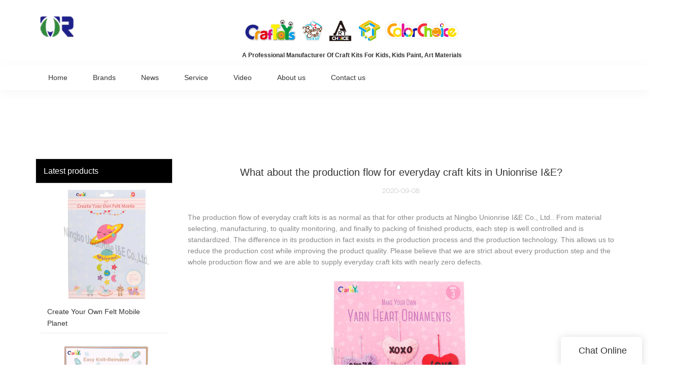

--- FILE ---
content_type: text/html; charset=UTF-8
request_url: https://www.union-rise.com/what-about-the-production-flow-for-everyday-craft-kits-in-unionrise-i-e
body_size: 14246
content:
<!doctype html>
<html>
<!-- HEADER BEGIN -->
<head>
    <meta name="viewport" content="width=device-width,initial-scale=1.0,maximum-scale=1.0,minimum-scale=1.0,user-scalable=no">
    <meta name="applicable-device" content="pc,mobile">
    <meta http-equiv="X-UA-Compatible" content="IE=Edge,chrome=1"/>
    <meta http-equiv="Content-Type" content="text/html; charset=utf-8" />  
    <title>What about the production flow for everyday craft kits in Unionrise I&E?-Unionrise I&E </title>
    <meta name="keywords" content="What about the production flow for everyday craft kits in Unionrise I&E?" />
    <meta name="description" content="What about the production flow for everyday craft kits in Unionrise I&E?:The production flow of everyday craft kits is as normal as that for other products at Ningbo..." />
    <link rel="shortcut icon" href="https://img5565.weyesimg.com/uploads/8gddh5vk.allweyes.com/images/15460660565649.png" />
    <link rel="Bookmark" href="https://img5565.weyesimg.com/uploads/8gddh5vk.allweyes.com/images/15460660565649.png" />
    <meta property="og:title" content="What about the production flow for everyday craft kits in Unionrise I&E?-Unionrise I&E " />
<meta property="og:description" content="What about the production flow for everyday craft kits in Unionrise I&E?:The production flow of everyday craft kits is as normal as that for other products at Ningbo..." />
<meta property="og:image" content="https://img5565.weyesimg.com/uploads/union-rise.com/images/15955833021548.png" />
<meta property="og:url" content="https://www.union-rise.com/what-about-the-production-flow-for-everyday-craft-kits-in-unionrise-i-e" />
<link rel="apple-touch-icon-precomposed" sizes="144x144" href="https://img5565.weyesimg.com/uploads/8gddh5vk.allweyes.com/images/15592650748523.png?imageView2/0/w/144/h/144">
<!--[if lte IE 8]>
	<script data-static="false">self.location="/caution/upbrowser?referrer="+window.location.href;</script>
<![endif]-->
<!-- google结构化数据 -->
<script type="application/ld+json">
[{"@context":"https:\/\/schema.org","@type":"Organization","url":"http:\/\/www.union-rise.com\/what-about-the-production-flow-for-everyday-craft-kits-in-unionrise-i-e","logo":"https:\/\/img5565.weyesimg.com\/uploads\/8gddh5vk.allweyes.com\/images\/15554657583672.png"},{"@context":"https:\/\/schema.org","@type":"BreadcrumbList","itemListElement":[{"@type":"ListItem","position":1,"name":"Home","item":"http:\/\/www.union-rise.com"},{"@type":"ListItem","position":2,"name":"knowledge","item":"http:\/\/www.union-rise.com\/knowledge"},{"@type":"ListItem","position":3,"name":"What about the production flow for everyday craft kits in Unionrise I&E?","item":"http:\/\/www.union-rise.com\/what-about-the-production-flow-for-everyday-craft-kits-in-unionrise-i-e"}]},{"@context":"https:\/\/schema.org","@type":"NewsArticle","headline":"What about the production flow for everyday craft kits in Unionrise I&E?","datePublished":"2025-12-20T03:41:55+08:00","dateModified":"2025-12-20T03:41:55+08:00","image":"https:\/\/img5565.weyesimg.com\/uploads\/union-rise.com\/images\/15955833021548.png"}]
</script><link data-static="base" href="https://yasuo.weyesimg.com/templates/public4/assets/css/base.css" rel="stylesheet" type="text/css" id="style" />
<!--<link/>-->
<!-- HEADCSSJSBEGIN -->
<script data-static="false" id="basejscript">
/* 全局变量 */
window.siteInfo = {
	member: {
		status: 'CLOSE',
	},
	seo: {
		verifyCode: 'OPEN',
	},
	language_code: '',
	checkIP: '0',
	shopping: {
		shoppingCart: 0,
	},
    water_info:{
        waterController:'CLOSE',// 水印开关，OPEN开，CLOSE关闭
    }
};

window.fanyi = {
	'ok': 'Ok',           // 弹窗：好的
	'hide': 'hide',       // 弹窗：隐藏
	'prompt': 'Prompt',  // 弹窗：提示
	's_c_d_y': 'yes',// 弹窗：确定
	's_c_d_n': 'no',// 弹窗：取消
	'not_empty': 'Do not allow empty',         // 表单验证：不能为空
	'format_email': 'Please enter a valid e-mail format',    // 表单验证：邮箱格式不正确
	'format_password': 'Password at least 6',    // 表单验证：密码格式不正确
	'format_pwdAgain': 'Password inconsistency',    // 表单验证：新旧密码不一致
	'special_character': 'Existence of special characters',    // 表单验证：非法字符
	'format_integer': 'Please enter a valid number format',// 表单验证：数字格式不正确
	'send_failed': 'Send failed',        // 询盘：发送失败
	'aisubtitle': 'Submit successfully',          // 询盘：提交成功
  'being_processed': 'Being Processed',// 询盘：处理中
	'You_need_to_upload_files': 'You need to upload files', // 附件上传：不能为空
  'inquire_attach_uploading': 'When uploading files, please wait a few minutes patiently. Do not close the web page or disconnect the network!',  // 附件上传：文件上传中
	'up_file_tips': 'Support formats：PDF、Word、Excel、Txt、JPG、PNG、BMP、GIF、RAR、ZIP，It is recommended to upload up to 5, and the single size must not exceed 20M.',// 附件上传：附件大小与格式的要求提示
	'please_open_with_another_browser': 'Please open with another browser', // 低级浏览器提示
};
</script>

<style data-static="false" id="css_color" rel="stylesheet" type="text/css">
a,a:hover,.font-color-a a,.font-color-a a:hover,.font-color,.font-color-hover:hover,.font-color-a a,.font-color-a a:hover,.font-color-a-hover a:hover,.font-color-before:before,.font-color-hover-before:hover:before,.font-color-after:after,.font-color-hover-after:hover:after{color:#679bf8}.border-color,.btn-primary,.btn-primary:focus,.btn-primary:hover,.border-color-a a,.border-color-a a:hover,.border-color-hover:hover,.border-color-before:before,.border-color-hover-before:hover:before,.border-color-after:after,.border-color-hover-after:hover:after{border-color:#679bf8}.bg-color,.btn-primary,.btn-primary:focus,.btn-primary:hover,.bg-color-a a,.bg-color-a a:hover,.bg-color-hover:hover,.bg-color-before:before,.bg-color-hover-before:hover:before,.bg-color-after:after,.bg-color-hover-after:hover:after{background-color:#679bf8}.bg-color-h a{color:#679bf8}.bg-color-h a:hover{background-color:#679bf8;color:#fff}.swiper-pagination-bullet:hover,.swiper-pagination-bullet-active,.owl-pagination-active-bg-color .owl-pagination .owl-page.active span{background-color:#679bf8!important}.btn-bg:hover,.tem-btn-1,.tem-btn-2,.tem-btn-3,.tem-btn-4,.tem-btn-5,.tem-btn-6,.tem-btn-7,.tem-btn-8,.tem-btn-9{color:#679bf8}.btn-bg,.btn-primary,.btn-primary:focus,.btn-primary:hover,.tem-btn-1,.tem-btn-2,.tem-btn-3,.tem-btn-4,.tem-btn-5,.tem-btn-6,.tem-btn-7,.tem-btn-8,.tem-btn-9,.tem01-page .pagination>.active>a,.tem01-page .pagination>.active>span,.tem01-page .pagination>.active>a:hover,.tem01-page .pagination>.active>span:hover,.tem01-page .pagination>.active>a:focus,.tem01-page .pagination>.active>span:focus{border-color:#679bf8}.btn-bg,.btn-primary,.btn-primary:focus,.btn-primary:hover,.btn-bg:hover,.tem-btn-3:before,.tem-btn-4:before,.tem-btn-5:before,.tem-btn-6:before,.tem-btn-7:before,.tem-btn-7:after,.tem-btn-8:before,.tem-btn-8:after,.tem-btn-9:before,.tem-btn-9:after,.tem01-page .pagination>.active>a,.tem01-page .pagination>.active>span,.tem01-page .pagination>.active>a:hover,.tem01-page .pagination>.active>span:hover,.tem01-page .pagination>.active>a:focus,.tem01-page .pagination>.active>span:focus{background-color:#679bf8}.tem-btn-1,.tem-btn-2{background:-webkit-linear-gradient(left,#679bf8,#679bf8) no-repeat;background:linear-gradient(to right,#679bf8,#679bf8) no-repeat}.owl-dot-AH-bg-color .owl-dot.active span,.owl-dot-AH-bg-color .owl-dot:hover span,.bg-color-active-span .active span{background-color:#679bf8!important}:root{--main-color:#679bf8;--rgb-color:103,155,248;}</style>
<style data-css="customcolor" data-color=""></style>


<script data-static="false">
    var _is_lighthouse = false;
</script>

<!-- CSS PLACEHOLDER BEGIN -->
<!-- CSS PLACEHOLDER END -->


<link data-static="base" id="css_font" data-font="" href="" rel="stylesheet" type="text/css" />


<!-- 统计代码头部css -->
<style data-static="false" abcd type="text/css">

.tem24-header .navBar_ul li a{ padding: 0px 40px !important;  }
.tem42-pro_gds ul li .tem42-pro-info .pro-text {;height: 116px !important; }
.tem42-pro_gds ul li .images {  padding-top: 62% !important; }
.tem08-main-products .irregular-images{ border:none  !important;}
.tem42-pro-info h3, .tem42-pro-info .h3{ display:none !important;  }
.tem08-main-products h3, .tem08-main-products .h3{ display:none !important; }
.tem08-main-products .text{ margin-top: 20px !important;}
.tem08-main-products .tem40-text{min-height: 100px !important;}
.tem42-pro_gds ul li .images img{     border-radius: 10px; }
.tem08-main-products [layout-style="column"] .irregular-images img { border-radius: 10px; }
.tem52-contact .btn {    border-radius: 4px !important;}
.tem41-footer .right .btn {    padding: 12px 30px !important;  border-radius: 4px !important;}
.tem90-header a {font-size: 16px;}
.tem90-header .header .top .logo { width: 550px !important;}
.tem82-header .bottom nav {   width: 60% !important;    margin: 0 20% !important;  }
.tem82-header .top .logo {   height: 120% !important;  }
.tem05-contact-info .contacts-box{ background-color:#f5f5f5 !important; }
 @media (min-width: 1200px){ .flexBoxWrap>.col-lg-4 { max-width: 49%!important; } }
</style>
<script type="text/javascript" src="https://yasuo.weyesimg.com/templates/public4/assets/js/base.js"></script>
<script>$(function(){if(navigator.appVersion.match(/MSIE [0-9]+/))$('body').append($('<div id="ieTipsBox"><a href="/caution/upbrowser?referrer='+window.location.href+'"><span>Browser access below IE11 may cause problems such as view confusion and security. It is recommended that you upgrade your browser. </span><i>Read More</i></a></div>'))})</script>

<!-- ImgagesAltValue[{"isAlt":0,"siteId":"5565","languageCode":"en","pageType":"cms","modelID":0,"brandName":"Unionrise","transactionParam":"","attrParam":"","kernelKeyword":"","expandedKeyword":"","productsKeyword":"","siteKeyword":"craft kits for kids,kids paint,art materials","menuName":"Manufacturer Of Craft Kits For Kids, Kids Paint, Art Materials | Unionrise","productsName":"","contentName":"","categoryName":""}]ImgagesAltValue -->


<script type="text/javascript" src="/templates/public4/assets/js/redirectByIp.js?v=1697163556"></script>
<!-- HEADCSSJSEND -->    <!-- ga头部-->
        <!-- ga头部-->
    <meta name="google-site-verification" content="UVbUb3_Xjk5gVcAt5EuCpmFlhwcNn4qbX0hDX99ft2c" />
                            <meta name="msvalidate.01" content="4ABDB34E4F1A19BA4F1BDF88A4477DBB" />
<meta name="yandex-verification" content="ba3a28dfd447c4a0" />
<link rel="canonical" href="https://www.union-rise.com/what-about-the-production-flow-for-everyday-craft-kits-in-unionrise-i-e" />
    <!-- 页面类型 -->
    </head>
<!-- HEADER END -->
<body class="model_news cms_news" id="home">

<!-- BODY BEGIN -->
            <header class="tem105-header noScrollMove show-middle" widget-style="color background-color display" style="background-position: 0% 0%; background-color: rgb(255, 255, 255); background-size: auto; background-repeat: no-repeat; color: rgb(51, 51, 51);">
	<link template-css="widget" href="/templates/public4/assets/css/widget/header/public_header_105.css?v=1567059096" rel="stylesheet" type="text/css" />
		<link template-css="layout" href="/templates/public4/assets/library/swiper/swiper.min.css?v=1560837681" rel="stylesheet" type="text/css">
		<script type="text/javascript" src="/templates/public4/assets/library/swiper/swiper.min.js?v=1560837681"></script>
		<script type="text/javascript" src="/templates/public4/assets/js/widget/header/public_header_105.js?v=1577959402"></script>
		<div class="header">
			<div class="headertop">
				<div class="container flexBoxWrap">
					<div class="topleft flexBoxWrap">
						<div class="logo">
														<a href="javascript:;"><img src="https://img5565.weyesimg.com/uploads/8gddh5vk.allweyes.com/images/15554657583672.png?imageView2/2/w/1920/h/160/q/75/format/webp" alt="Manufacturer Of Craft Kits For Kids, Kids Paint, Art Materials | Unionrise"></a>
													</div>
						<div class="toptext">
							<section template-edit="block.block_desc" template-sign="co_detailed_text">
								<p style="text-align: center;"><img alt="" src="https://img5565.weyesimg.com/uploads/8gddh5vk.allweyes.com/images/15554660068225.png" style="width: 439px; height: 50px;"></p>

<p style="text-align: center;">&nbsp;</p>

<h1 class="editorh1" style="text-align: center;"><strong>A Professional&nbsp;Manufacturer Of Craft Kits For Kids, Kids Paint, Art Materials</strong></h1>
							</section>
						</div>
					</div>
					<div class="more"><i class="icon-more_vert m"></i></div>
					<div class="head_r flexBoxWrap">
						<div class="head_r_one flexBoxWrap">
							<div class="search" widget-style="search">
								<a href="javascript:;"><span class="icon-sousuo2"></span></a>
								<div class="serchinput">
									<form action="/search/index/" method="post" widget-style="search" class="flexBoxWrap">
										<input type="text" name="searchname" placeholder="Search" required autocomplete="off">
										<button class="icon-sousuo2"></button>
										<div class="icon-clear"></div>
									</form>
								</div>
							</div>
													</div>
						<div class="head_r_two flexBoxWrap">
																											</div>
					</div>
				</div>
			</div>
			<div class="headerbot">
				<div class="container">
					<div class="navbox">
						<div class="swiper-container gallery-thumbs">
					        <div class="swiper-wrapper" nav-action="edit">
					        	<div class="swiper-slide">
					            	<div class="navfirst ">
					            		<a href="/"><span>Home</span></a>
					            	</div>
					            	<div class="navchildbox"></div>
					            </div>
					            					            <div class="swiper-slide">
					            	<div class="navfirst ">
					            		<a href="/brands"  ><span>Brands</span></a>
					            	</div>
					            	<div class="navchildbox noScrollMove" widget-style="color background-color" style="background-position: 0% 0%; left: 0px; width: 1440px; height: 204px; color: rgb(51, 51, 51); background-repeat: no-repeat; background-size: auto; background-color: rgb(255, 255, 255);">
					            								            	<div class="navchildlist">
						            		<div class="secondnav">
						            									            			<a href="/craftoys"  >Craftoys</a>
						            		</div>
						            		<ul class="thridnavbox">
						            									            			<li class="thridnavlist">
						            				<!-- <img src="/templates/public4/assets/images/logo.png" alt=""> -->
						            				<a href="/everyday-craft-sets"   class="flexBoxWrap">
							            				<span class="right icon-chevron_right"></span>
							            				<span>Everyday</span>
						            				</a>
						            			</li>
						            									            			<li class="thridnavlist">
						            				<!-- <img src="/templates/public4/assets/images/logo.png" alt=""> -->
						            				<a href="/christmas-craft-sets"   class="flexBoxWrap">
							            				<span class="right icon-chevron_right"></span>
							            				<span>Christmas</span>
						            				</a>
						            			</li>
						            									            			<li class="thridnavlist">
						            				<!-- <img src="/templates/public4/assets/images/logo.png" alt=""> -->
						            				<a href="/halloween-craft-sets"   class="flexBoxWrap">
							            				<span class="right icon-chevron_right"></span>
							            				<span>Halloween</span>
						            				</a>
						            			</li>
						            									            			<li class="thridnavlist">
						            				<!-- <img src="/templates/public4/assets/images/logo.png" alt=""> -->
						            				<a href="/harvest-craft-sets"   class="flexBoxWrap">
							            				<span class="right icon-chevron_right"></span>
							            				<span>Harvest</span>
						            				</a>
						            			</li>
						            									            			<li class="thridnavlist">
						            				<!-- <img src="/templates/public4/assets/images/logo.png" alt=""> -->
						            				<a href="/easter-craft-sets"   class="flexBoxWrap">
							            				<span class="right icon-chevron_right"></span>
							            				<span>Easter</span>
						            				</a>
						            			</li>
						            									            			<li class="thridnavlist">
						            				<!-- <img src="/templates/public4/assets/images/logo.png" alt=""> -->
						            				<a href="/summer-craft-sets"   class="flexBoxWrap">
							            				<span class="right icon-chevron_right"></span>
							            				<span>Summer</span>
						            				</a>
						            			</li>
						            									            		</ul>
						            	</div>
						            							            	<div class="navchildlist">
						            		<div class="secondnav">
						            									            			<a href="/colourchoice"  >Colourchoice</a>
						            		</div>
						            		<ul class="thridnavbox">
						            									            			<li class="thridnavlist">
						            				<!-- <img src="/templates/public4/assets/images/logo.png" alt=""> -->
						            				<a href="/kids-paint"   class="flexBoxWrap">
							            				<span class="right icon-chevron_right"></span>
							            				<span>Kids paint</span>
						            				</a>
						            			</li>
						            									            			<li class="thridnavlist">
						            				<!-- <img src="/templates/public4/assets/images/logo.png" alt=""> -->
						            				<a href="/kids-painting-sets"   class="flexBoxWrap">
							            				<span class="right icon-chevron_right"></span>
							            				<span>Kids painting sets</span>
						            				</a>
						            			</li>
						            									            			<li class="thridnavlist">
						            				<!-- <img src="/templates/public4/assets/images/logo.png" alt=""> -->
						            				<a href="/kids-colouring"   class="flexBoxWrap">
							            				<span class="right icon-chevron_right"></span>
							            				<span>Kids Colouring</span>
						            				</a>
						            			</li>
						            									            			<li class="thridnavlist">
						            				<!-- <img src="/templates/public4/assets/images/logo.png" alt=""> -->
						            				<a href="/glue-and-glitter-glue"   class="flexBoxWrap">
							            				<span class="right icon-chevron_right"></span>
							            				<span>Glue and Glitter Glue</span>
						            				</a>
						            			</li>
						            									            			<li class="thridnavlist">
						            				<!-- <img src="/templates/public4/assets/images/logo.png" alt=""> -->
						            				<a href="/dough-and-clay"   class="flexBoxWrap">
							            				<span class="right icon-chevron_right"></span>
							            				<span>Dough and Clay</span>
						            				</a>
						            			</li>
						            									            			<li class="thridnavlist">
						            				<!-- <img src="/templates/public4/assets/images/logo.png" alt=""> -->
						            				<a href="/kids-paint-accessories"   class="flexBoxWrap">
							            				<span class="right icon-chevron_right"></span>
							            				<span>Kids Paint Accessories</span>
						            				</a>
						            			</li>
						            									            		</ul>
						            	</div>
						            							            	<div class="navchildlist">
						            		<div class="secondnav">
						            									            			<a href="/artchoice"  >Artchoice</a>
						            		</div>
						            		<ul class="thridnavbox">
						            									            			<li class="thridnavlist">
						            				<!-- <img src="/templates/public4/assets/images/logo.png" alt=""> -->
						            				<a href="/adult-painting"   class="flexBoxWrap">
							            				<span class="right icon-chevron_right"></span>
							            				<span>Adult Painting</span>
						            				</a>
						            			</li>
						            									            			<li class="thridnavlist">
						            				<!-- <img src="/templates/public4/assets/images/logo.png" alt=""> -->
						            				<a href="/adult-artist-colouring-and-sketching"   class="flexBoxWrap">
							            				<span class="right icon-chevron_right"></span>
							            				<span>Adult Artist Colouring and Sketching</span>
						            				</a>
						            			</li>
						            									            			<li class="thridnavlist">
						            				<!-- <img src="/templates/public4/assets/images/logo.png" alt=""> -->
						            				<a href="/adult-painting-accessories"   class="flexBoxWrap">
							            				<span class="right icon-chevron_right"></span>
							            				<span>Adult Painting Accessories</span>
						            				</a>
						            			</li>
						            									            			<li class="thridnavlist">
						            				<!-- <img src="/templates/public4/assets/images/logo.png" alt=""> -->
						            				<a href="/painting-sets"   class="flexBoxWrap">
							            				<span class="right icon-chevron_right"></span>
							            				<span>Painting Sets</span>
						            				</a>
						            			</li>
						            									            		</ul>
						            	</div>
						            										</div>
					            </div>
					            								<div class="swiper-slide">
					            	<div class="navfirst ">
					            		<a href="/whats-new"  ><span>News</span></a>
					            	</div>
					            </div>
					            					            <div class="swiper-slide">
					            	<div class="navfirst ">
					            		<a href="/oem-odm"  ><span>Service</span></a>
					            	</div>
					            	<div class="navchildbox noScrollMove" widget-style="color background-color" style="background-position: 0% 0%; left: 0px; width: 1440px; height: 204px; color: rgb(51, 51, 51); background-repeat: no-repeat; background-size: auto; background-color: rgb(255, 255, 255);">
					            								            	<div class="navchildlist">
						            		<div class="secondnav">
						            									            			<a href="/oem-odm"  >OEM/ODM</a>
						            		</div>
						            		<ul class="thridnavbox">
						            									            		</ul>
						            	</div>
						            							            	<div class="navchildlist">
						            		<div class="secondnav">
						            									            			<a href="/quality-compliance"  >Quality&Compliance</a>
						            		</div>
						            		<ul class="thridnavbox">
						            									            		</ul>
						            	</div>
						            										</div>
					            </div>
					            								<div class="swiper-slide">
					            	<div class="navfirst ">
					            		<a href="/video"  ><span>Video</span></a>
					            	</div>
					            </div>
					            								<div class="swiper-slide">
					            	<div class="navfirst ">
					            		<a href="/about-us"  ><span>About us</span></a>
					            	</div>
					            </div>
					            								<div class="swiper-slide">
					            	<div class="navfirst ">
					            		<a href="/contact-us"  ><span>Contact us</span></a>
					            	</div>
					            </div>
					              					        </div>
  					        <div class="swiper-button-next"><span class="icon-keyboard_arrow_right"></span></div>
        					<div class="swiper-button-prev"><span class="icon-keyboard_arrow_left"></span></div>
					    </div>
					</div>
					<div class="togglebtn">
						<span></span>
						<span></span>
						<span></span>
					</div>					
				</div>
			</div>		
		</div>
</header>        <link href="https://yasuo.weyesimg.com/templates/public4/assets/css/detail.css" rel="stylesheet" type="text/css">


            
    <div template-layout="23">
<style>
.sennews-content-pd{height:120px}
</style>
    <div layout-id="23">
        <div class="sennews-content-pd"></div>
        <div class="mainlist tem03-sennews-content">
            <div class="container">
                <div class="col-md-3 leftlist" template-module="4">
                    <div func-id="4">
                        <!-- relate product -->
<div class="tem10-side-related-products">
    <link template-css="module" href="/templates/public4/assets/css/module/side_related_products/public_side_related_products_10.css?v=1567059096" rel="stylesheet" type="text/css" />
	<div class="main" module-style="border-color">
		<div class="h3 headline" module-style="color background-color">
	    	Latest products		</div>

				<div class="item">
			<a href="/create-your-own-felt-mobile" class="">
				<div class="image">
					<img lazy-src="https://img5565.weyesimg.com/uploads/8gddh5vk.allweyes.com/images/15650709458514.jpg?imageView2/2/w/800/q/75/format/webp" alt="Create Your Own Felt Mobile Planet">
				</div>
				<div class="title" module-style="color">Create Your Own Felt Mobile Planet</div>
			</a>
		</div>
				<div class="item">
			<a href="/easy-knit-reindeer" class="">
				<div class="image">
					<img lazy-src="https://img5565.weyesimg.com/uploads/8gddh5vk.allweyes.com/images/15621383653681.jpg?imageView2/2/w/800/q/75/format/webp" alt="Easy Knit-Reindeer">
				</div>
				<div class="title" module-style="color">Easy Knit-Reindeer</div>
			</a>
		</div>
				<div class="item">
			<a href="/scratch-art-mask" class="">
				<div class="image">
					<img lazy-src="https://img5565.weyesimg.com/uploads/8gddh5vk.allweyes.com/images/15607629092409.JPG?imageView2/2/w/800/q/75/format/webp" alt="Scratch Art Mask">
				</div>
				<div class="title" module-style="color">Scratch Art Mask</div>
			</a>
		</div>
				<div class="item">
			<a href="/pompom-mosaic-snowman" class="">
				<div class="image">
					<img lazy-src="https://img5565.weyesimg.com/uploads/8gddh5vk.allweyes.com/images/15916081399470.JPG?imageView2/2/w/800/q/75/format/webp" alt="PomPom Mosaic Snowman">
				</div>
				<div class="title" module-style="color">PomPom Mosaic Snowman</div>
			</a>
		</div>
				<div class="item">
			<a href="/halloween-felt-jack-o-lanterncraft-kit" class="">
				<div class="image">
					<img lazy-src="https://img5565.weyesimg.com/uploads/8gddh5vk.allweyes.com/images/15776700129030.JPG?imageView2/2/w/800/q/75/format/webp" alt="Halloween Felt Jack-O-LanternCraft Kit">
				</div>
				<div class="title" module-style="color">Halloween Felt Jack-O-LanternCraft Kit</div>
			</a>
		</div>
			</div>
</div>
<!-- //relate product -->                    </div>
                </div>
                <div class="col-md-9 rightlist">
                                        <div template-module="23">
                        <div func-id="23">
                            <div class="tem01-seo-detail-ms">
    <link template-css="module" href="/templates/public4/assets/css/module/seo_detail/public_seo_detail_1.css?v=1567059096" rel="stylesheet" type="text/css" />
            <div class="title">What about the production flow for everyday craft kits in Unionrise I&E?</div>
        
    <div class="data">
            2020-09-08        </div>
    <div class="summary">The production flow of everyday craft kits is as normal as that for other products at Ningbo Unionrise I&E Co., Ltd.. From material selecting, manufacturing, to quality monitoring, and finally to packing of finished products, each step is well controlled and is standardized. The difference in its production in fact exists in the production process and the production technology. This allows us to reduce the production cost while improving the product quality. Please believe that we are strict about every production step and the whole production flow and we are able to supply everyday craft kits with nearly zero defects.<br> <img src="https://img5565.weyesimg.com/uploads/union-rise.com/images/15955833021548.png" alt="Unionrise Array image55" style="margin:10px auto"><br>As a supplier of childrens paint, Unionrise I&E is growing. We can provide rich experience in product design and manufacturing. The kids crayons is one of the main products of Unionrise I&E. The expected air permeability of this product is determined by the characteristics of the raw material, the geometric characteristics of the yarn used, the structural parameters of the woven fabric, the technology used to produce the fabric and the finishing process. It is the most popular choice for DIY and professionals.  Unionrise I&E's strict quality control system provides guarantee for ensuring international product quality standards. It boasts excellent resistance to weather and UV rays.<br><br>In the future development, our team will follow the development path of bead kits. Get more info!<br><br></div>
</div>                        </div>
                        <div func-id="23">
                                                          <div class="tem05-detail-contact" module-style="background-color">
<link template-css="module" href="/templates/public4/assets/css/module/product_contact/public_product_contact_5.css?v=1583398566" rel="stylesheet" type="text/css" />
    <div id="i_6945aa8410e9d">
        <div class="form">
            <input type="hidden" name="pages" value="" class="pages_6945aa8410e9d">
                            <div class="text-center title">Custom message</div>

                <div class="form-group" module-style="color">
                    <input type="text" name="name" class="form-control" placeholder=" Name" required>
                </div>
                                <div class="form-group" module-style="color">                
                    <input type="email" name="email" class="form-control" placeholder=" E-mail" required>
                </div>
                                <div class="form-group" module-style="color">                
                    <input type="text" name="companyname" class="form-control" placeholder="Company Name">
                </div>
                        <div class="form-group" module-style="color">
                <textarea name="contents" Rows="4" class="form-control" placeholder=" Content" required></textarea>
            </div>
            <div class="form-group" module-style="color">    
                <input name="idType" type="hidden" value="0" />
                <button class="btn btn-primary" type="submit">Send Inquiry Now</button>
            </div>   
        </div>
    </div>
</div>

<script type="text/javascript">
$(document).ready(function() {
    $('.pages_6945aa8410e9d').val(location.href);
    new formIframe('6945aa8410e9d');
});
</script>                                                     </div>  
                    </div>
                </div>
                <div class="clearfix"></div>
            </div>
        </div>
    </div>
</div>
    <div template-layout="23">
    <div layout-id="1" class="tem03-related-products content-section">
    <div class="container">
        <div func-id="1">
			<div class="tem03-related-products-sm" id="r_6945aa842048c">
    <link template-css="module" href="/templates/public4/assets/css/module/related_products/public_related_products_3.css?v=1567059096" rel="stylesheet" type="text/css" />
	<link template-css="layout" href="/templates/public4/assets/library/swiper/swiper.min.css?v=1560837681" rel="stylesheet" type="text/css">
	<script type="text/javascript" src="/templates/public4/assets/library/swiper/swiper.min.js?v=1560837681"></script>
	<div class="main wow animated fadeInUp" module-style="animated">
		<div class="h3 headline" module-style="color border-color background-color">
        	    Related Products	    		</div>

		<div class="swiper-container">
		    <div class="swiper-wrapper">
						      	<div class="swiper-slide">
		      		<a class="item" href="/halloween-velvet-poster-with-magnet">
						<div class="image" module-style="border-color">
							<img src="https://img5565.weyesimg.com/uploads/8gddh5vk.allweyes.com/images/15736344198227.jpg?imageView2/2/w/1000/q/75/format/webp" alt="Halloween Velvet Poster With Magnet" bgimg>
						</div>
						<div class="txt" module-style="color">
							<div class="title">Halloween Velvet Poster With Magnet</div>
							<div class="description"></div>
						</div>
					</a>
		      	</div>
						      	<div class="swiper-slide">
		      		<a class="item" href="/shrink-art-monster">
						<div class="image" module-style="border-color">
							<img src="https://img5565.weyesimg.com/uploads/8gddh5vk.allweyes.com/images/15669714065031.jpg?imageView2/2/w/1000/q/75/format/webp" alt="Shrink Art Monster" bgimg>
						</div>
						<div class="txt" module-style="color">
							<div class="title">Shrink Art Monster</div>
							<div class="description"></div>
						</div>
					</a>
		      	</div>
						      	<div class="swiper-slide">
		      		<a class="item" href="/hr-3d-pompom-foam-tree-craft-kit-3pk">
						<div class="image" module-style="border-color">
							<img src="https://img5565.weyesimg.com/uploads/8gddh5vk.allweyes.com/images/15626516521403.jpg?imageView2/2/w/1000/q/75/format/webp" alt="HR 3D Pompom Foam Tree Craft Kit 3PK" bgimg>
						</div>
						<div class="txt" module-style="color">
							<div class="title">HR 3D Pompom Foam Tree Craft Kit 3PK</div>
							<div class="description"></div>
						</div>
					</a>
		      	</div>
						      	<div class="swiper-slide">
		      		<a class="item" href="/halloween-glitter-shaker">
						<div class="image" module-style="border-color">
							<img src="https://img5565.weyesimg.com/uploads/8gddh5vk.allweyes.com/images/15633468561791.jpg?imageView2/2/w/1000/q/75/format/webp" alt="Halloween Glitter Shaker" bgimg>
						</div>
						<div class="txt" module-style="color">
							<div class="title">Halloween Glitter Shaker</div>
							<div class="description"></div>
						</div>
					</a>
		      	</div>
							</div>
		    <div class="swiper-pagination"></div>
		    <b class="next" module-style="color">
		    	<span class="icon-youjiantou"></span>
		    </b>
		    <span class="prev" module-style="color">
		    	<span class="icon-youjiantou"></span>
		    </span>
		</div>
	</div>
    <!-- STATIC BEGIN -->
    <input type="hidden" module-setting="effect" module-tips="切换效果" value="slide" module-value="select::{'slide':'位移切入','coverflow':'3d流'}">
	<input type="hidden" module-setting="autoplay" module-tips="自动轮播" value="0">
    <input type="hidden" module-setting="between" module-tips="左右间距" value="30">
    <input type="hidden" module-setting="loop" module-tips="循环播放" value="true" module-value="select::{'true':'是','false':'否'}">
    <input type="hidden" module-setting="dots" module-tips="分页器" value="false" module-value="select::{'true':'是','false':'否'}">
    <input type="hidden" module-setting="text" module-tips="文字显示" value="false" module-value="select::{'true':'定位','false':'不定位'}">
    <input type="hidden" module-setting="arrow" module-tips="箭头样式" value="icon-youjiantou" module-value="select::{'icon-youjiantou':'样式1','icon-arrow_forward':'样式2','icon-gengduo1':'样式3','icon-keyboard_arrow_right':'样式4','icon-trending_neutral':'样式5'}">
    <input type="hidden" module-setting="column-lg" module-tips="列数 大屏幕 大桌面显示器 (≥1200px)" value="6">
    <input type="hidden" module-setting="column-md" module-tips="列数 中等屏幕 桌面显示器 (≥992px)" value="4">
    <input type="hidden" module-setting="column-sm" module-tips="列数 小屏幕 平板 (≥768px)" value="3">
    <input type="hidden" module-setting="column-xs" module-tips="列数 超小屏幕 手机 (<768px)" value="2">
    <!-- STATIC END -->
<script>
$(function(){
    var loops = true,
        dots = $('#r_6945aa842048c [module-setting="dots"]').val(),
		text = $('#r_6945aa842048c [module-setting="text"]').val(),
		arrow = $('#r_6945aa842048c [module-setting="arrow"]').val();
    if($('#r_6945aa842048c [module-setting="loop"]').val()=='false') loops = false;
    $('#r_6945aa842048c .prev span,#r_6945aa842048c .next span').attr('class',arrow);
	new Swiper('#r_6945aa842048c .swiper-container', {
      	slidesPerView: parseInt($('#r_6945aa842048c [module-setting="column-lg"]').val()),
      	spaceBetween: parseInt($('#r_6945aa842048c [module-setting="between"]').val()),
    	effect: $('#r_6945aa842048c [module-setting="effect"]').val(),
    	autoplay: parseInt($('#r_6945aa842048c [module-setting="autoplay"]').val()),
      	loop: loops,
      	// loopFillGroupWithBlank: true,
      	pagination : '#r_6945aa842048c .swiper-pagination',
      	paginationClickable :true,
      	prevButton: '#r_6945aa842048c .prev',
      	nextButton: '#r_6945aa842048c .next',
      	lazyLoading: true,
		breakpoints: { 
			767: {
				slidesPerView: parseInt($('#r_6945aa842048c [module-setting="column-xs"]').val()),
				slidesPerGroup: parseInt($('#r_6945aa842048c [module-setting="column-xs"]').val()),
				spaceBetween : 10
			},
			991: { 
				slidesPerView: parseInt($('#r_6945aa842048c [module-setting="column-sm"]').val()),
				slidesPerGroup: parseInt($('#r_6945aa842048c [module-setting="column-sm"]').val())
			},
			1199: {
				slidesPerView: parseInt($('#r_6945aa842048c [module-setting="column-md"]').val()),
				slidesPerGroup: parseInt($('#r_6945aa842048c [module-setting="column-md"]').val())
			}
		}
	});
	if(text == 'true'){ $("#r_6945aa842048c").addClass('_display');}else{$("#r_6945aa842048c").removeClass('_display');}
    });
</script>
</div>
		</div>
	</div>
</div></div>
    


<!-- 尾部是否显示 chenyandong 2019-07-29 增 -->
<div template-layout="6" style="padding-bottom: 0px;">
    
<div class="tem41-footer content-section noScrollMove" layout-id="6" style="padding: 4% 0% 2%; background-color: rgb(103, 155, 248); background-size: cover; background-repeat: no-repeat; background-position: 50% 50%;" layout-path="footer/public_footer_41" layout-class="shape/footer">
<link template-css="layout" href="/templates/public4/assets/css/layout/footer/public_footer_41.css?v=1574332260" rel="stylesheet" type="text/css">
    <div class="container">
    	<div class="row wrap clearfix">      
            <div class="col-md-3 col-xs-6 tem02-footer-grids">    
                
<!-- CUSTOM 0/FOOTER/PUBLIC_FOOT_TEXT_1:408 BEGIN -->
<!-- about us -->
	<div class="h4 title">
	<section module-edit="block.block_name">
		<p><span style="color:#FFFFFF;">QUICK LINKS</span></p>
	</section>
	</div>
	<section module-edit="block.block_desc"><ul class="description">
	<li><a href="https://www.union-rise.com/" rel=""><span style="color:#FFFFFF;">Home</span></a></li>
	<li><a href="/brands" rel=""><span style="color:#FFFFFF;">Brands</span></a></li>
	<li><a href="/whats-new"><span style="color:#FFFFFF;">What's News</span></a></li>
	<li><a href="/video" rel=""><span style="color:#FFFFFF;">Video</span></a></li>
	<li><a href="/about-us" rel=""><span style="color:#FFFFFF;">About Us</span></a></li>
	<li><a href="/quality-compliance" rel=""><span style="color:#FFFFFF;">Quality&amp;Compliance</span></a></li>
	<li><a href="/contact-us" rel=""><span style="color:#FFFFFF;">Contact Us</span></a></li>
</ul>
</section>

<!-- about us -->
<!-- CUSTOM 0/FOOTER/PUBLIC_FOOT_TEXT_1:408 END -->
            </div>
            <div class="col-md-3 col-xs-6 tem02-footer-grids">   
                
<!-- CUSTOM 0/FOOTER/PUBLIC_FOOT_TEXT_2:409 BEGIN -->
<!-- about us -->
	<div class="h4 title">
	<section module-edit="block.block_name">
			</section>
	</div>
	<section module-edit="block.block_desc"></section>

<!-- about us -->
<!-- CUSTOM 0/FOOTER/PUBLIC_FOOT_TEXT_2:409 END -->
            </div>
            <div class="col-md-3 col-xs-6 tem02-footer-grids">                
                
<!-- CUSTOM 0/FOOTER/PUBLIC_FOOT_TEXT_3:418 BEGIN -->
<!-- about us -->
	<div class="h4 title">
	<section module-edit="block.block_name">
			</section>
	</div>
	<section module-edit="block.block_desc"><div class="links-info description">
<div class="links-info description"><span style="color:#FFFFFF;">Contact Person: Tom Bligh<br>
Phone: +86 180 4209 9225<br>
Phone: +86 574 8281 5685</span><br>
<span style="color:#FFFFFF;">E-mail: </span><a href="mailto:info@union-rise.com"><span style="color:#FFFFFF;">info@union-rise.com</span></a></div>

<div class="links-info description"><span style="color:#FFFFFF;">E-mail: Merchandiser01@union-rise.com</span></div>

<div class="links-info description"><br>
<span style="color:#FFFFFF;">SKYPE : </span><span class="font-color"><span style="color:#FFFFFF;">SKYP</span>E 2019</span></div>
</div>
</section>

<!-- about us -->
<!-- CUSTOM 0/FOOTER/PUBLIC_FOOT_TEXT_3:418 END -->
            </div>
	    	<div class="col-md-3 col-sm-6 col-xs-6">
	    		<div class="left">
		    		
		    		<div func-id="1">    			
		            	
<!-- CUSTOM 0/FOOTER/PUBLIC_FOOT_TEXT_61:419 BEGIN -->
    
    <div class="call_info wow animated fadeInUp animated animated animated animated animated animated animated animated animated animated animated animated animated animated animated animated animated animated animated animated animated animated animated" module-style="animate" style="visibility: visible;">
        <div class="text">
            <div class="title">
                <section module-edit="block.block_name"><p><span style="font-size:20px;"><span style="color:#FFFFFF;">CAll US</span></span></p>
</section>
            </div>
            <div class="description">
                <section module-edit="block.block_desc"></section>
            </div>
        </div>
    </div>

<!-- CUSTOM 0/FOOTER/PUBLIC_FOOT_TEXT_61:419 END -->
		    		</div>
		    		<div func-id="1" config_cms_number="">
<!-- CUSTOM 0/FOOTER/PUBLIC_FOOT_MAP_1:2030 BEGIN -->
<!-- 站点地图 -->
<div class="sitemap-link" module-style="color" style="color: rgb(255, 255, 255);">
    <a href="/sitemap.html">
        <span class="success-icon icon-position"></span>
        Sitemap            
    </a>
</div>
<!-- 站点地图 -->
<script type="text/javascript">
$(document).ready(function() {
    $("#inquire_form").bootstrapValidator({
        feedbackIcons: {
            valid: 'icon-checkmark',
            invalid: 'icon-cancel3',
            validating: 'icon-refresh'
        },
        fields: {
            contents: {
                validators: {
                    notEmpty: {
                        message: "Do not allow empty"
                    }
                }
            },
            email: {
                validators: {
                    notEmpty: {
                        message: "Do not allow empty"
                    },
                    emailAddress: {
                        message: "Please enter a valid e-mail format"
                    }
                }
            },
            yzm: {
                validators: {
                    notEmpty: {
                        message: "Do not allow empty"
                    }
                }
            }
        }
    });

});
</script> 
<!-- CUSTOM 0/FOOTER/PUBLIC_FOOT_MAP_1:2030 END -->
</div>
	    		</div>
	    	</div>
    	</div>
    </div>
</div></div>
    <!-- tem06-footer -->
<div class="tem06-copyright noScrollMove" widget-style="background" style="background-position: 0% 0%; background-color: rgb(103, 155, 248); background-size: auto; background-repeat: repeat;">
    <link template-css="widget" href="/templates/public4/assets/css/widget/copyright/public_copyright_6.css?v=1572521814" rel="stylesheet" type="text/css" />
    <div class="container">
        <div class="row bottom">
            <!--版权-->
            <div class="copyright">
                        <section template-edit="block.block_desc" template-sign="co_copyright"><p><span style="color:#FFFFFF;">Copyright © 2025 Ningbo Unionrise I&amp;E Co., Ltd. | All Rights Reserved</span></p>
</section>
                        </div>
            <div class="clearfix"></div>
            <div class="share-to">
                                        <a href="https://www.facebook.com/UnionRise-Group-392733467908233/" target="_blank" rel="nofollow">
                            <span class="fa icon-facebook"></span>
                        </a>
                                        <a href="https://twitter.com/unionrise_craft" target="_blank" rel="nofollow">
                            <span class="fa icon-twitter4"></span>
                        </a>
                                        <a href="https://www.youtube.com/channel/UCTl5XuWJV3VpcuO9xNaPMyg" target="_blank" rel="nofollow">
                            <span class="fa icon-youtube3"></span>
                        </a>
                                        <a href="https://www.linkedin.com/company/14759852/" target="_blank" rel="nofollow">
                            <span class="fa icon-linkedin2"></span>
                        </a>
                                        <a href="https://www.instagram.com/unionrise_artscrafts/" target="_blank" rel="nofollow">
                            <span class="fa icon-instagram"></span>
                        </a>
                            </div>
                        <div data-content="create-app" class="tem-download-app col-sm-12 text-center"><a href="#" class="button-box border-color-hover border-color-hover-before bg-color-hover-before" data-toggle="modal" data-target="#download-app" onclick="downloadApp()"><span class="icon-android mr5"></span><span class="icon-apple mr15"></span>Get This APP</a></div>
                    </div>
    </div>
</div>
<!-- tem06-footer -->

<!-- download-app -->
<div class="modal fade" id="download-app" tabindex="1" role="dialog" aria-labelledby="myModalLabel">
  <div class="modal-dialog" role="document">
    <div class="modal-content">
        <div class="modal-body">
            <!--Safari-->
            <div class="app-wechat"><img data-src="/templates/public4/assets/images/app-wehat.jpg" /></div>
            <div class="app-safari" style="display:none;"><img data-src="/templates/public4/assets/images/app-tips.gif" /></div>
            <!--Android-->
                    </div>
    </div>
  </div>
</div>

<script>
function downloadApp(){$('#download-app img').each(function(){$(this).attr('src', $(this).data('src'))})}
var userAgent = window.navigator.userAgent;

if(userAgent.toLowerCase().match(/MicroMessenger/i) == 'micromessenger'){
    // wechat
    $(".app-wechat").show();
} else if (userAgent.indexOf("Safari") > -1 && userAgent.indexOf("iPhone") > -1) {
    // IOS
    $(".app-safari").show();
} else {
    // Android
    if ($(".app-android").length) {
        $(".app-android").show();
    } else {
        $("[data-content='create-app']").hide();
    }
}
</script>
  <!--be share to-->
<div class="show right radius-8 color-original size-2 style-iconsize-1 style-fontsize-1" widget-style="wrap">
	<div class="tem01-beshare addClass">
		<ul>
					<li>
				<a href="https://www.facebook.com/UnionRise-Group-392733467908233/" target="_blank" rel="nofollow">
					<span class="icon-facebook bg-color"></span>
					<span class="text">facebook</span>				</a>
			</li>
					<li>
				<a href="https://twitter.com/unionrise_craft" target="_blank" rel="nofollow">
					<span class="icon-twitter4 bg-color"></span>
					<span class="text">twitter</span>				</a>
			</li>
					<li>
				<a href="https://www.youtube.com/channel/UCTl5XuWJV3VpcuO9xNaPMyg" target="_blank" rel="nofollow">
					<span class="icon-youtube3 bg-color"></span>
					<span class="text">youtube</span>				</a>
			</li>
					<li>
				<a href="https://www.linkedin.com/company/14759852/" target="_blank" rel="nofollow">
					<span class="icon-linkedin2 bg-color"></span>
					<span class="text">linkedin</span>				</a>
			</li>
					<li>
				<a href="https://www.instagram.com/unionrise_artscrafts/" target="_blank" rel="nofollow">
					<span class="icon-instagram bg-color"></span>
					<span class="text">instagram</span>				</a>
			</li>
				</ul>
	</div>
</div>
<!--be share to-->
<div class="tem05-float add" id="mqChat-box">
	<link template-css="widget" href="/templates/public4/assets/css/widget/float/public_float_5.css?v=1640249447" rel="stylesheet" type="text/css"/>
	<span id="mqChat-fanyi" none data-fanyi="The request timeout, Please contact customer, You can start chatting, Click to load more, no more, sent, seen, Your account is logged in another web page and it's off the line, The password was modified and forced to go out, The above is a chat record, Get file failure, Enter what you want to say here'"></span>
	<div id="mqChat-small" class="bg-color add">
		<dfn>
			<i class="icon-uniE621 font-color"></i>
		</dfn>
		<span>Chat Online</span>
		<em class="designerShow">编辑模式下无法使用</em>
	</div>
	<div id="mqChat-show" none>
		<div id="mqChat-head" class="bg-color">
			<i class="icon-xia"></i>
			<span>Chat Online</span>
			<em none>inputting...</em>
		</div>
		<div class="body" id="i_5f1ab19d1a457">
			<div id="mqChat-chat">
				<div class="chat"><ul></ul></div>
				<form>
					<div class="textarea">
						<div id="mqChat-textarea" contenteditable tabindex="1" title="Enter what you want to say here"></div>
					</div>
					<div class="flex">
						<div class="upload">
							<i class="icon-image"></i>
							<input type="file" accept="image/*" id="mqChat-file">
						</div>
						<div class="face" tabindex="0" id="mqChat-face">
							<i class="icon-smile"></i>
							<div class="nano"><ul></ul></div>
						</div>
						<span class="tips" title="Send messages directly by Ctrl+Enter"></span>
						<a class="submit bg-color" id="mqChat-send">Send</a>
					</div>
				</form>
			</div>
			<div id="mqChat-form" none>
				<div class="form">
					<span class="inquiryform phone_ email_ contents_ glxp_ inquiryreply style-iconsize-1 style-fontsize-1" widget-style="inquiry" set-config=""></span>
					<span class="autoReply" none></span>
					<div class="inquiryform">
						<p class="feedback-tips mb15"></p>
						<div class="form-group">
							<label><i none>*</i>Name：</label>
							<input type="text" name="name" class="form-control name_">
						</div>
						<div class="form-group">
							<label><i none>*</i>Phone：</label>
							<input type="text" name="phone" class="form-control phone_">
						</div>
						<div class="form-group">
							<label><i none>*</i>E-mail：</label>
							<input type="text" name="email" class="form-control email_">
						</div>
						<div class="form-group">
							<label><i none>*</i>Content：</label>
							<textarea name="contents" rows="2" class="form-control contents_"></textarea>
						</div>
						<div class="form-group">	
							<button type="submit" class="btn btn-default btn-block">Send Inquiry Now</button>
						</div>	 
					</div>
				</div>
			</div>
		</div>
	</div>
	<div id="mqChat-bigPic"></div>
	<script>
		var mqChatFanyi = [
			"Do not allow empty",
			"Please enter a valid e-mail format",
			"Name",
			"Phone",
			"E-mail",
			"Content",
			"Chat Online",
			"verification code is incorrect",
			"E-mail address does not exist",
			"The sending failed, This may be a malformed format of the mailbox, Please check the following contents."
		];
	</script>
	<script type="text/javascript" src="https://yasuo.weyesimg.com/templates/public4/assets/js/mqChat-1.js"></script>
</div>
<!-- BODY END -->

<!-- mobile_bottom尾部-->
<div class="mobile_bottom">
    <ul>
        <!-- <li ><a href="/"><span class="icon-home1"></span></a></li> -->
            <li ><a href="tel:+86 574 8281 5685"><span class="icon-uniE633"></span></a></li>
                    <li><a href="javascript:;" id="mobile_bottom_iquire"><span class="icon-uniE621"></span></a></li>
        <li><a href="javascript:;" id="mobile_bottom_share"><span class="icon-share"></span></a></li>
    </ul>
</div>
<script type="text/javascript">
$(function(){

    var $class = $('.mobile_bottom');
    if($class.find('.icon-uniE633').parent().attr('href') == 'tel:') $class.find('.icon-uniE633').parents('li').addClass('hide');
    if($class.find('.icon-uniE621').parent().attr('href') == 'sms:') $class.find('.icon-uniE621').parents('li').addClass('hide');
    if($class.find('.icon-uniE63A').parent().attr('href') == 'mailto:') $class.find('.icon-uniE63A').parents('li').addClass('hide');

    $('.mobile-bottom ul li').click(function(){
        $(this).find('span, i').addClass('font-color').parent('a').parent('li').siblings().find('span, i').removeClass('font-color');
    });

    $('#mobile_bottom_iquire').click(function(){
        if($('body').hasClass('cms_product')){
            if($('#cms_comment').length) $('html,body').animate({scrollTop: $('#cms_comment').offset().top-80}, 800);
            else if($('#inquire_form').length) $('html,body').animate({scrollTop: $('#inquire_form').offset().top-80}, 800);
        }
        else $(this).attr('href','/inquire/cart');
    });
    
    // Pc end hidden sharing icon . Mobile phone display sharing icon
    var _share = $('.tem01-beshare.addClass').parent('[widget-style="wrap"]');
    var _time = 500;
    var timer1 = null ;
    var timer2 = null ;
    if( !_share.length || _share.hasClass('hidden') || !_share.find('li').length ){ $class.find('.icon-share').parents('li').addClass('hidden') };
    $('#mobile_bottom_share').on('click', function(){ 
        var _item = _share.find('.tem01-beshare.addClass');
        _item.toggleClass('on');
        if( _item.hasClass('on') ){
            clearTimeout(timer2);
            _item.css('display','block');
            timer1 = setTimeout(function(){ 
                _item.addClass('startAnimation');
            },10);
        }else{
            clearTimeout(timer1);
            _item.removeClass('startAnimation');
            timer2 = setTimeout(function(){ 
                _item.css('display','none'); 
            },_time);
        }
    });
    
});
    var navactive = function(activeobj){
        if(!$('body').hasClass('designer-body')){
            $('[prodetails-con]').hide();
            $('[prodetails-con='+activeobj+']').show();
        }
    };

</script>
<!-- mobile_bottom尾部-->

            <style data-static="false" type="text/css">
                    </style>
    <style data-static="false" id="css_color" rel="stylesheet" type="text/css">
    a,a:hover,.font-color-a a,.font-color-a a:hover,.font-color,.font-color-hover:hover,.font-color-a a,.font-color-a a:hover,.font-color-a-hover a:hover,.font-color-before:before,.font-color-hover-before:hover:before,.font-color-after:after,.font-color-hover-after:hover:after{color:#679bf8}.border-color,.btn-primary,.btn-primary:focus,.btn-primary:hover,.border-color-a a,.border-color-a a:hover,.border-color-hover:hover,.border-color-before:before,.border-color-hover-before:hover:before,.border-color-after:after,.border-color-hover-after:hover:after{border-color:#679bf8}.bg-color,.btn-primary,.btn-primary:focus,.btn-primary:hover,.bg-color-a a,.bg-color-a a:hover,.bg-color-hover:hover,.bg-color-before:before,.bg-color-hover-before:hover:before,.bg-color-after:after,.bg-color-hover-after:hover:after{background-color:#679bf8}.bg-color-h a{color:#679bf8}.bg-color-h a:hover{background-color:#679bf8;color:#fff}.swiper-pagination-bullet:hover,.swiper-pagination-bullet-active,.owl-pagination-active-bg-color .owl-pagination .owl-page.active span{background-color:#679bf8!important}.btn-bg:hover,.tem-btn-1,.tem-btn-2,.tem-btn-3,.tem-btn-4,.tem-btn-5,.tem-btn-6,.tem-btn-7,.tem-btn-8,.tem-btn-9{color:#679bf8}.btn-bg,.btn-primary,.btn-primary:focus,.btn-primary:hover,.tem-btn-1,.tem-btn-2,.tem-btn-3,.tem-btn-4,.tem-btn-5,.tem-btn-6,.tem-btn-7,.tem-btn-8,.tem-btn-9,.tem01-page .pagination>.active>a,.tem01-page .pagination>.active>span,.tem01-page .pagination>.active>a:hover,.tem01-page .pagination>.active>span:hover,.tem01-page .pagination>.active>a:focus,.tem01-page .pagination>.active>span:focus{border-color:#679bf8}.btn-bg,.btn-primary,.btn-primary:focus,.btn-primary:hover,.btn-bg:hover,.tem-btn-3:before,.tem-btn-4:before,.tem-btn-5:before,.tem-btn-6:before,.tem-btn-7:before,.tem-btn-7:after,.tem-btn-8:before,.tem-btn-8:after,.tem-btn-9:before,.tem-btn-9:after,.tem01-page .pagination>.active>a,.tem01-page .pagination>.active>span,.tem01-page .pagination>.active>a:hover,.tem01-page .pagination>.active>span:hover,.tem01-page .pagination>.active>a:focus,.tem01-page .pagination>.active>span:focus{background-color:#679bf8}.tem-btn-1,.tem-btn-2{background:-webkit-linear-gradient(left,#679bf8,#679bf8) no-repeat;background:linear-gradient(to right,#679bf8,#679bf8) no-repeat}.owl-dot-AH-bg-color .owl-dot.active span,.owl-dot-AH-bg-color .owl-dot:hover span,.bg-color-active-span .active span{background-color:#679bf8!important}:root{--main-color:#679bf8;--rgb-color:103,155,248;}</style>

<!--<merge-js>-->


<!-- ga尾部-->
<style>

  .tem21-side .v1 em,
  .tem21-side .v3 em,
  .tem21-side .v4 em,
  .tem21-side .v5 em{

    display:none;
  }

  .tem21-side .v1 em,
  .tem21-side .v2 em{
    display:inline-block;
  }
  .tem06-copyright .share-to{ display:none; }
</style>


<script>

  $(function(){


    var item = $('body.model_product.category_product .tem21-side .items-con');

    var category_id_list = [];
    for( var i =0,len = Math.ceil(item.find('[category-id]').length / 20) ; i<len;i++){
      category_id_list.push([]);
    }


    var num = 0 ;
    var index = 0;
    item.find('[category-id]').each(function(){

      if( num === 20 ){
        index++;
        num = 0;
      } ;

      num++ ;
      category_id_list[index].push( Number( $(this).attr('category-id') ) ) ;

    });


    var reqNum = category_id_list.length;
		
    function reqFn(reqNum){

      if( reqNum < 0 ) return;
      $.post('/cms/get-cms-cout?category_id_list=['+ category_id_list[reqNum] +']',function(data){
        for (var i = data.data.list.length - 1; i >= 0; i--) {
          var num = data.data.list[i].cms_count;
          if(num>0){
            var dom_a = item.find('[category-id="'+ data.data.list[i].category_id +'"] > .span a');
            dom_a.append('<em>('+ num +')</em>')
          }
        }
			
        // 计算三级栏目显示的产品数量
        $('body.model_product.category_product .tem21-side .v1').each(function(){
          if( !$(this).siblings('ol').find('.v2').length ) return;
          $(this).find('em').remove();
          var arr = [] ;
          $(this).siblings('ol').find('.v2').each(function(){
            arr.push( parseInt( $(this).find('em').text().split('(')[1] || 0 ) ) 
          }) ;
          if( arr.length !==0 ){
            $(this).find('a').append('<em>('+ arr.reduce(function(n1,n2){ return n1 + n2 } ) +')</em>')
          } ;
        })

      })

      return reqFn(--reqNum) ;

    }

    //reqFn(--reqNum) ;



  })

</script>



<!-- Facebook Pixel Code -->
<script>
  !function(f,b,e,v,n,t,s)
  {if(f.fbq)return;n=f.fbq=function(){n.callMethod?
  n.callMethod.apply(n,arguments):n.queue.push(arguments)};
  if(!f._fbq)f._fbq=n;n.push=n;n.loaded=!0;n.version='2.0';
  n.queue=[];t=b.createElement(e);t.async=!0;
  t.src=v;s=b.getElementsByTagName(e)[0];
  s.parentNode.insertBefore(t,s)}(window, document,'script',
  'https://connect.facebook.net/en_US/fbevents.js');
  fbq('init', '1603113929826061');
  fbq('track', 'PageView');
</script>
<noscript><img height="1" width="1" style="display:none"
  src="https://www.facebook.com/tr?id=1603113929826061&ev=PageView&noscript=1"
/></noscript>
<!-- End Facebook Pixel Code -->



<script>
  fbq('track', 'ViewContent');
</script>



<script>
  fbq('track', 'Search');
</script>



<script>
  fbq('track', 'Contact');
</script>

<!-- Google tag (gtag.js) -->
<script async src="https://www.googletagmanager.com/gtag/js?id=G-KBVTS2ER0Q"></script>
<script>
  window.dataLayer = window.dataLayer || [];
  function gtag(){dataLayer.push(arguments);}
  gtag('js', new Date());

  gtag('config', 'G-KBVTS2ER0Q');
</script><!-- ga尾部-->
</body>
</html>

--- FILE ---
content_type: text/css
request_url: https://www.union-rise.com/templates/public4/assets/css/widget/header/public_header_105.css?v=1567059096
body_size: 2035
content:
.tem105-header{color:#333;background-attachment: fixed;}
body.designer-body .tem105-header .swiper-button-prev,
body.designer-body .tem105-header .swiper-button-next{display:block}
.tem105-header .swiper-button-prev,
.tem105-header .swiper-button-next{display:none}
.tem105-header .header{background-color:inherit;background-image:inherit;background-position: inherit;background-size: inherit; background-repeat: inherit;}
.tem105-header .headertop{padding:20px 0 10px;background-color:inherit;;background-image:inherit;color:inherit}
.tem105-header .headerbot{width:100%;height:50px;box-shadow:0 4px 22px rgba(0,0,0,.04);color:inherit}
.tem105-header .topleft{flex:1;-webkit-flex:1}
.tem105-header .logo{margin-right:40px;height:60px}
.tem105-header .logo a{display:block;height:100%}
.tem105-header .logo img{height:100%;display:block}
.tem105-header .toptext{flex:1;-webkit-flex:1;font-size:12px;padding-top:14px;margin-right:15px}
.tem105-header .more{text-align:right;display:none}
.tem105-header .icon-more_vert{font-size:30px;color:inherit}
.tem105-header .head_r{line-height:70px;background-color:inherit}
.tem105-header .head_r_two{background-color:inherit}
.tem105-header .head_r a{color:inherit;font-size:16px}
.tem105-header .search{position:relative}
.tem105-header .serchinput{width:240px;border-radius:4px;visibility:hidden;opacity:0;z-index:9;position:absolute;top:13%;left:-122px;background:#fff;padding:10px;box-shadow:0 5px 20px rgba(0,0,0,.15);transition:.5s}
.tem105-header .search.cur .serchinput{left:-222px;opacity:1;visibility:visible}
.tem105-header .search .icon-sousuo2{display:inline-block;transform:translateY(2px);-webkit-transform:translateY(2px);-moz-transform:translateY(2px);-ms-transform:translateY(2px);-o-transform:translateY(2px)}
.tem105-header .serchinput input{width:100%;outline:none; font-size:16px;padding-left:26px;padding-right:30px;box-sizing:border-box; height:34px;background:none;border:none;color:#666;}
.tem105-header .serchinput .icon-clear{font-size:28px;position:absolute;top:12px;left:6px;cursor:pointer}
.tem105-header .serchinput .icon-sousuo2{position:absolute;top:15px;right:6px;background:none;border:none;font-size:22px}
.tem105-header .cart,
.tem105-header .loginreg{margin-left:8px}
.tem105-header .loginreg a{margin:0 6px;background-color:inherit}
.tem105-header .select{position:relative;cursor:pointer;margin-left:8px;background-color:inherit}
.tem105-header .selecttext{display:block;padding-right:12px;position:relative}
.tem105-header .selecttext:after{content:"";width:8px;border-bottom:2px solid;position:absolute;top:50%;margin-top:-1px;right:0}
.tem105-header .selecttext:before{content:"";width:8px;border-bottom:2px solid;position:absolute;top:50%;margin-top:-1px;right:0;transform:rotate(90deg);-webkit-transform:rotate(90deg);-moz-transform:rotate(90deg);-ms-transform:rotate(90deg)}
.tem105-header .selectbox{width:100%;padding:10px 0;visibility:hidden;opacity:0;position:absolute;top:130%;right:0;background-color:inherit;box-shadow:0 4px 20px rgba(0,0,0,.16);z-index:100;transition:.5s}
.tem105-header .select.cur .selectbox{visibility:visible;opacity:1;top:85%}
.tem105-header .selectbox a{display:block;text-align:center;padding:0 7px;line-height:40px}
.tem105-header .navbox{background:inherit}
.tem105-header .headertop .container.flexBoxWrap{background-color:inherit}
.tem105-header .headerbot .container{background-color:inherit}
.tem105-header .swiper-container{z-index:99}
.tem105-header .swiper-wrapper{z-index:9}
.tem105-header .swiper-slide{width:auto;position:static}
.tem105-header .swiper-slide a{color:inherit;font-size:14px}
.tem105-header .swiper-button-prev,
.tem105-header .swiper-button-next{width:20px;height:26px;top:11px;background-image:none;background-color: var(--main-color);border-radius:2px;margin-top:0px;line-height:26px;box-shadow:0px 0px 12px rgba(0,0,0,0.15)}
.tem105-header .swiper-button-next.swiper-button-disabled,
.tem105-header .swiper-button-prev.swiper-button-disabled{opacity:0}
.tem105-header .swiper-button-prev span,
.tem105-header .swiper-button-next span{font-size:22px;color:#fff;}
.tem105-header .navfirst{padding:0 25px;line-height:50px;position:relative;cursor:pointer}
.tem105-header .navfirst .SearchDropDown_i{position:absolute;top:13px;right:3px;color:inherit;font-size:20px}
.tem105-header .navfirst.active{background:var(--main-color)}
.tem105-header .navfirst.active .after_xia{top:15px;color:#fff;transform:rotate(180deg);-webkit-transform:rotate(180deg);-ms-transform:rotate(180deg);transition:.5s}
.tem105-header .navfirst.active a{color:#fff}
.tem105-header .navfirst.cur{background:var(--main-color)}
.tem105-header .navfirst.cur a{color:#fff}
.tem105-header .navchildbox{visibility:hidden;opacity:0;background:inherit;position:absolute;top:50px;left:0;padding:16px 0vh;box-sizing:content-box;border-top:1px solid;border-color:rgba(0,0,0,0.1);z-index:98;}
.tem105-header .swiper-slide.navshow .navchildbox{visibility:visible;opacity:1;transition:.5s;z-index:99}
.tem105-header .childlistbox{padding-bottom:20px}
.tem105-header .navchildlist{width:20%;float:left;padding-bottom:14px;padding-left:10px;padding-right:10px}
.tem105-header .secondnav{margin-bottom:4px}
.tem105-header .secondnav img{display:inline-block;width:22px}
.tem105-header .secondnav a{font-size:14px;line-height:24px;display:inline-block}
.tem105-header .thridnavlist{padding-left:4px}
.tem105-header .thridnavlist img{display:inline-block;width:18px}
.tem105-header .thridnavlist a{font-size:12px;line-height:20px;opacity:.75}
.tem105-header .thridnavlist{margin-bottom:2px}
.tem105-header .thridnavlist:last-child{margin-bottom:0}
.tem105-header .thridnavlist .icon-chevron_right{font-size:20px;display:inline-block;transform:translateY(-2px);-webkit-transform:translateY(-2px)}
.tem105-header .togglebtn{width:36px;height:50px; float:right;position:relative;margin-left:10px;display:none}
.tem105-header .togglebtn span{width:22px;height:2px;display:block;background:var(--main-color);border-radius:2px;position:absolute;top:0;left:50%;margin-left:-11px;transition:.25s}
.tem105-header .togglebtn span:nth-of-type(1){top:16px}
.tem105-header .togglebtn span:nth-of-type(2){top:24px}
.tem105-header .togglebtn span:nth-of-type(3){top:32px}
.tem105-header .togglebtn.cur span:nth-of-type(1){top:24px;transform:rotateZ(45deg);-webkit-transform:rotateZ(45deg)}
.tem105-header .togglebtn.cur span:nth-of-type(3){top:24px;transform:rotateZ(-45deg);-webkit-transform:rotateZ(-45deg)}
.tem105-header .togglebtn.cur span:nth-of-type(2){opacity:0}
@media (max-width:992px){
	.tem105-header .headertop{height:auto}
	.tem105-header .headertop .container.flexBoxWrap{display:block;height:auto}
	.tem105-header .more{display:block;position:absolute;top:8px;right:4px;padding-left:14px}
	.tem105-header .head_r{display:none;margin-top:6px}
	.tem105-header .head_r.cur{display:flex;display:-webkit-flex;flex-wrap:wrap;margin-left:0}
	.tem105-header .head_r_one{width:100%;flex:none;-webkit-flex:none;margin-left:0;height:40px;line-height:40px}
	.tem105-header .head_r_two{width:100%;margin-left:0;line-height:40px}
	.tem105-header .loginreg{margin-left:0;flex:1;-webkit-flex:1}
	.tem105-header .head_r .search a{display:none}
	.tem105-header .search{flex:1;-webkit-flex:1}
	.tem105-header .serchinput{width:100%;left:0px;visibility:visible;opacity:1;top:-5px;box-shadow:none;background:none}
	.tem105-header .icon-clear{display:none}
	.tem105-header .serchinput input{padding-left:0}
	.tem105-header .serchinput .icon-sousuo2{top:12px}
	.tem105-header .head_r .cart a{padding:0 8px;font-size:18px}
	.tem105-header .togglebtn span{right:0;left:auto;margin-left:0}
	.tem105-header .headerbot{background-color:inherit}
	.tem105-header .navbox{max-height:80vh;z-index:99;display:none;overflow-y:auto;overflow-x:hidden;width:100%;position:absolute;top:50px;background-color:inherit;left:0}
	.tem105-header .navbox.cur{display:block}
	.tem105-header .navchildlist{width:50%;padding-bottom:10px;padding-left:0;padding-right:0}
	.tem105-header .container{width:100% !important;position:relative}	
	.tem105-header .togglebtn{display:block}
	.tem105-header .swiper-wrapper{display:block}
	.tem105-header .swiper-slide{width:100%}
	.tem105-header .navchildbox{max-height:60vh;position:static;background:rgba(0,0,0,0.04);display:none;height:auto !important;visibility:visible;opacity:.9;overflow-y:auto;padding:2vh 6vw}
	.tem105-header .navchildbox.cur{display:flex;display:-webkit-flex;flex-wrap:wrap}
	.tem105-header .navfirst{opacity:1}
	.tem105-header .toptext{padding-top:6px;padding-right:2vh}
}
@media (max-width:480px){
	.tem105-header .container{padding-left:2%!important;padding-right:2%!important}
	.tem105-header .toptext{padding-top:3.5vh;padding-bottom:1vh;font-size:12px}
	.tem105-header .headertop{padding:10px 0;}
	.tem105-header .topleft.flexBoxWrap{display:block}
	.tem105-header .logo{float:none;margin-right:0;height:40px}
}


--- FILE ---
content_type: text/css
request_url: https://www.union-rise.com/templates/public4/assets/css/module/related_products/public_related_products_3.css?v=1567059096
body_size: 564
content:
.tem03-related-products{margin-top:15px;position: relative;}
.tem03-related-products .headline{font-size: 16px;padding: 15px 20px;border:1px solid;border-color:#ddd;color:#333;font-weight: 600;margin-bottom: 25px;background-color: #f7f7f7;margin-top: 0;}
.tem03-related-products .item{display: block;}
.tem03-related-products .image{width: 100%;border:1px solid;border-color:#ddd;}
.tem03-related-products .image img{max-width: 100%;width: auto;display: block;margin:auto;transition: .4s;-moz-transition: .4s;-webkit-transition: .4s;}
.tem03-related-products .item:hover .image img{transform: scale(1.1);-moz-transform: scale(1.1);-webkit-transform: scale(1.1);}
.tem03-related-products .txt{padding: 10px 0;color:#333;}
.tem03-related-products .txt .description{display: none;}
.tem03-related-products .prev,
.tem03-related-products .next{position: absolute;top: 50%;transform: translateY(calc(-50% - 15px));z-index: 2;font-size: 2.5rem;opacity: .5;cursor: pointer;background-color: #fff;}
.tem03-related-products .prev{left:0;transform: translateY(calc(-50% - 15px)) scale(-1,1);}
.tem03-related-products .next{right:0;}
.tem03-related-products .swiper-container{padding-bottom: 40px;}
@media (max-width:768px){
    .tem03-related-products .container{padding-left: 3%!important;padding-right: 3%!important;}
    .tem03-related-products .tem03-related-products-sm .headline{margin-bottom: 15px;padding: 12px 15px;font-weight: 500;}
}
@media (max-width:480px){
    .tem03-related-products .tem03-related-products-sm .headline{font-size: 14px;}
    .tem03-related-products .prev, 
    .tem03-related-products .next{display: none!important;}
}

--- FILE ---
content_type: application/javascript
request_url: https://www.union-rise.com/templates/public4/assets/js/widget/header/public_header_105.js?v=1577959402
body_size: 1879
content:

function stopPropagation(e){
    e=window.event || e;
    if(document.all){ e.cancelBubble=true;
    }else{ e.stopPropagation() }
}
$(function(){
    var navhtml = "",
        dataId = 0,
        navwidth = $('.tem105-header .headerbot').find('.navbox').width(),
        downhtml = "<span class='after_xia icon-xiajiantou'></span>";
    $('.tem105-header .navchildbox').width(navwidth);
    $('.tem105-header .swiper-slide').each(function(){
        var len = $(this).find('.navchildlist').length;
        if(len != 0) $(this).find('.navfirst').append(downhtml);
    });
    if($(window).width() >= 992){
        if(!$('body').hasClass('designer-body')){
            var galleryThumbs = new Swiper('.tem105-header .gallery-thumbs',{
                slidesPerView:'auto',
                paginationClickable:true,
                spaceBetween:0,
                freeMode:true,
                onInit:function(swiper){
                    $('.tem105-header .navchildbox').each(function(index){  
                        var obj = $(this),
                            _this = obj.find(".navchildlist"),
                            boxArr = [],
                            columns = "",
                            maxheight = 0;
                        columns = Math.floor(obj.outerWidth()/_this.outerWidth());
                        _this.each(function(index,value){
                            var boxHeight = _this.eq(index).outerHeight();
                            if(index<columns){
                                boxArr[index] = boxHeight;
                            }else{
                                var minBoxHeight = Math.min.apply(null,boxArr);
                                var minBoxIndex = $.inArray(minBoxHeight,boxArr);
                                $(value).css({
                                    "position":"absolute",
                                    "top":minBoxHeight+12,
                                    "left":_this.eq(minBoxIndex).position().left
                                });
                                boxArr[minBoxIndex] += _this.eq(index).outerHeight();
                            }
                        });
                        maxheight = Math.max.apply(Math,boxArr);
                        maxheight = maxheight + 32;
                        obj.css('height',maxheight);
                    });
                },
                onTouchStart: function(swiper){
                    $('.tem105-header .navfirst').removeClass('active');
                    $('.tem105-header .navchildbox').removeClass('navshow');
                    $('.tem105-header .gallery-thumbs').css('height','auto');
                }
            });
        }else{
            $('.tem105-header .swiper-container').addClass('swiper-no-swiping');
            setTimeout(function(){
                var galleryThumbs = new Swiper('.tem105-header .gallery-thumbs', {
                    slidesPerView:'auto',
                    paginationClickable: true,
                    nextButton: '.swiper-button-next',
                    prevButton: '.swiper-button-prev',
                    spaceBetween: 0,
                    freeMode: true,
                    onInit:function(swiper){
                        $('.tem105-header .navchildbox').each(function(index){  
                            var obj = $(this),
                                _this = obj.find(".navchildlist"),
                                boxArr = [],
                                columns = "",
                                maxheight = 0;
                            columns = Math.floor(obj.outerWidth()/_this.outerWidth());
                            _this.each(function(index,value){
                                var boxHeight = _this.eq(index).outerHeight();
                                if(index<columns){
                                    boxArr[index] = boxHeight;
                                }else{
                                    var minBoxHeight = Math.min.apply(null,boxArr);
                                    var minBoxIndex = $.inArray(minBoxHeight,boxArr);
                                    $(value).css({
                                        "position":"absolute",
                                        "top":minBoxHeight+12,
                                        "left":_this.eq(minBoxIndex).position().left
                                    });
                                    boxArr[minBoxIndex] += _this.eq(index).outerHeight();
                                }
                            });
                            maxheight = Math.max.apply(Math,boxArr);
                            maxheight = maxheight + 32;
                            obj.css('height',maxheight);
                        });
                    },
                    onTouchStart: function(swiper){
                        $('.tem105-header .navfirst').removeClass('active');
                        $('.tem105-header .navchildbox').removeClass('navshow');
                        $('.tem105-header .gallery-thumbs').css('height','auto');
                    }
                });
            },600)      
        }
        $('.tem105-header .swiper-slide').hover(function(){
            var left = $('.tem105-header .swiper-wrapper').css('transform').replace(/[^0-9\-.,]/g,'').split(',')[4].replace(/-/g,'');
            $(this).find('.navchildbox').css('left',left+'px');
            $('.tem105-header .gallery-thumbs').css('height',$(this).find('.navchildbox').height()+$(this).find('.navfirst').height());
            $(this).addClass('navshow').css('height',$(this).find('.navchildbox').height()+$(this).find('.navfirst').height()).find('.navfirst').addClass('active');
        },function(){
            $(this).removeClass('navshow').css('height','auto').find('.navfirst').removeClass('active');
            $('.tem105-header .gallery-thumbs').css('height','auto');
        });
    }else{
        $('.tem105-header .navchildbox').addClass('clearfix');
        $('.tem105-header .togglebtn').click(function(){
            $('.tem105-header .navbox').toggleClass('cur');
            $(this).toggleClass('cur');
        });
        $('.tem105-header .navfirst').click(function(){
            $(this).siblings('.navchildbox').toggleClass('cur');
            $(this).toggleClass('active');
        });
        $('.tem105-header .more').click(function(){
            $(this).siblings('.head_r').toggleClass('cur');
        });
    }
    $('.tem105-header .language').click(function(event){
        stopPropagation(event);
        $(this).toggleClass('cur');
        $('.tem105-header .currency').removeClass('cur');
    });
    $('.tem105-header .currency').click(function(event){
        stopPropagation(event);
        $(this).toggleClass('cur');
        $('.tem105-header .language').removeClass('cur');
    });
    $('.tem105-header .search').click(function(event){
        stopPropagation(event);
        $(this).addClass('cur');
    });
    $('.tem105-header .icon-clear').click(function(event){
        stopPropagation(event);
        $(this).closest('.search').removeClass('cur');
    });
    $('.tem105-header .navchildbox').click(function(){
        console.log('5');
    });
    $('.tem105-header .childhead,.tem105-header .languagebox a,.tem105-header .search .serchinput').click(function(event){ stopPropagation(event); });
    $(document).click(function(event){
        $('.tem105-header .search').removeClass('cur');
        $('.tem105-header .language').removeClass('cur');
        $('.tem105-header .currency').removeClass('cur');
    });
    if (get_siteInfo(['member','status']) == 'OPEN') {
        $.ajax({
            url: "/member/islogin",
            type: 'GET',
            dataType: "json",
            success: function(json){
                if(json.status == 1){
                    $("#login-static").html('<a href="/member/index">'+ json.data.username +'</a>');
                }
            }
        });
    }
    function changeCurrency(id){
        if ($("body").hasClass("designer-body")) {return}
        if (!id) {
            return;
        }
        $.ajax({
            url: "/shopping/changerate",
            type: 'POST',
            dataType: 'json',
            data: {id: id},
            success:function(res){
                // $(".icon_txt").find("#symbol").text(res.data.symbol);
                // $(".icon_txt").find("#code").text(res.data.code);
                window.location.reload();
            }
        });
    }
    /*头部搜索下拉框*/
    relate_search($('.tem105-header input[name="searchname"]'));
});